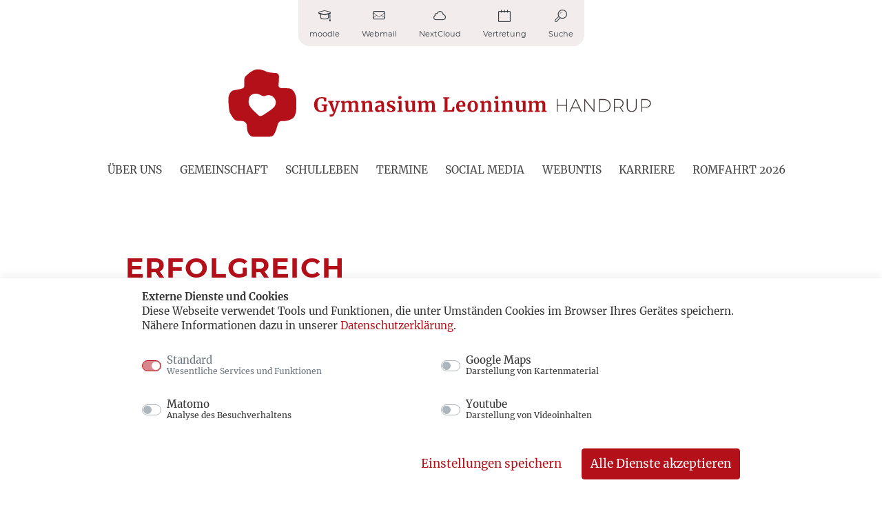

--- FILE ---
content_type: text/html; charset=UTF-8
request_url: https://leoninum.org/2011/11/erfolgreich/
body_size: 10773
content:
<!doctype html>
<html lang="de">

<head>
  <meta charset="UTF-8" />
  <meta name="viewport" content="width=device-width, initial-scale=1" />
  <link rel="profile" href="https://gmpg.org/xfn/11" />

  <!-- facivon / touch icon -->
  <link rel="apple-touch-icon" sizes="180x180" href="/wp-content/themes/leoninum_2020/assets/images/apple-touch-icon.png">
  <link rel="icon" type="image/png" sizes="32x32" href="/wp-content/themes/leoninum_2020/assets/images/favicon-32x32.png">
  <link rel="icon" type="image/png" sizes="16x16" href="/wp-content/themes/leoninum_2020/assets/images/favicon-16x16.png">
  <link rel="manifest" href="/wp-content/themes/leoninum_2020/assets/images/site.webmanifest">
  <link rel="mask-icon" href="/wp-content/themes/leoninum_2020/assets/images/safari-pinned-tab.svg" color="#b2111b">
  <link rel="shortcut icon" href="/wp-content/themes/leoninum_2020/assets/images/favicon.ico">
  <meta name="msapplication-TileColor" content="#b2111b">
  <meta name="msapplication-config" content="/wp-content/themes/leoninum_2020/assets/images/browserconfig.xml">
  <meta name="theme-color" content="#ffffff">

  <link media="all" href="https://leoninum.org/wp-content/cache/autoptimize/css/autoptimize_07c6ba2769d87db928a44c397864c133.css" rel="stylesheet"><title>Erfolgreich &#8211; Gymnasium Leoninum Handrup</title>
<meta name='robots' content='max-image-preview:large' />
<link rel="alternate" title="oEmbed (JSON)" type="application/json+oembed" href="https://leoninum.org/wp-json/oembed/1.0/embed?url=https%3A%2F%2Fleoninum.org%2F2011%2F11%2Ferfolgreich%2F" />
<link rel="alternate" title="oEmbed (XML)" type="text/xml+oembed" href="https://leoninum.org/wp-json/oembed/1.0/embed?url=https%3A%2F%2Fleoninum.org%2F2011%2F11%2Ferfolgreich%2F&#038;format=xml" />



















<script type="text/javascript" src="https://leoninum.org/wp-includes/js/jquery/jquery.min.js" id="jquery-core-js"></script>



<script type="text/javascript" id="cryptx-js-js-extra">
/* <![CDATA[ */
var cryptxConfig = {"iterations":"10000","keyLength":"32","ivLength":"16","saltLength":"16","cipher":"aes-256-gcm"};
//# sourceURL=cryptx-js-js-extra
/* ]]> */
</script>

<link rel="https://api.w.org/" href="https://leoninum.org/wp-json/" /><link rel="alternate" title="JSON" type="application/json" href="https://leoninum.org/wp-json/wp/v2/posts/4787" /><link rel="canonical" href="https://leoninum.org/2011/11/erfolgreich/" />

<!-- Fancybox for WordPress v3.3.7 -->
<script type="text/javascript">
	jQuery(function () {

		var mobileOnly = false;
		
		if (mobileOnly) {
			return;
		}

		jQuery.fn.getTitle = function () { // Copy the title of every IMG tag and add it to its parent A so that fancybox can show titles
			var arr = jQuery("a[data-fancybox]");jQuery.each(arr, function() {var title = jQuery(this).children("img").attr("title") || '';var figCaptionHtml = jQuery(this).next("figcaption").html() || '';var processedCaption = figCaptionHtml;if (figCaptionHtml.length && typeof DOMPurify === 'function') {processedCaption = DOMPurify.sanitize(figCaptionHtml, {USE_PROFILES: {html: true}});} else if (figCaptionHtml.length) {processedCaption = jQuery("<div>").text(figCaptionHtml).html();}var newTitle = title;if (processedCaption.length) {newTitle = title.length ? title + " " + processedCaption : processedCaption;}if (newTitle.length) {jQuery(this).attr("title", newTitle);}});		}

		// Supported file extensions

				var thumbnails = jQuery("a:has(img)").not(".nolightbox").not('.envira-gallery-link').not('.ngg-simplelightbox').filter(function () {
			return /\.(jpe?g|png|gif|mp4|webp|bmp|pdf)(\?[^/]*)*$/i.test(jQuery(this).attr('href'))
		});
		

		// Add data-type iframe for links that are not images or videos.
		var iframeLinks = jQuery('.fancyboxforwp').filter(function () {
			return !/\.(jpe?g|png|gif|mp4|webp|bmp|pdf)(\?[^/]*)*$/i.test(jQuery(this).attr('href'))
		}).filter(function () {
			return !/vimeo|youtube/i.test(jQuery(this).attr('href'))
		});
		iframeLinks.attr({"data-type": "iframe"}).getTitle();

				// Gallery All
		thumbnails.addClass("fancyboxforwp").attr("data-fancybox", "gallery").getTitle();
		iframeLinks.attr({"data-fancybox": "gallery"}).getTitle();

		// Gallery type NONE
		
		// Call fancybox and apply it on any link with a rel atribute that starts with "fancybox", with the options set on the admin panel
		jQuery("a.fancyboxforwp").fancyboxforwp({
			loop: false,
			smallBtn: true,
			zoomOpacity: "auto",
			animationEffect: "fade",
			animationDuration: 500,
			transitionEffect: "fade",
			transitionDuration: "300",
			overlayShow: true,
			overlayOpacity: "0.3",
			titleShow: true,
			titlePosition: "inside",
			keyboard: true,
			showCloseButton: true,
			arrows: true,
			clickContent:false,
			clickSlide: "close",
			mobile: {
				clickContent: function (current, event) {
					return current.type === "image" ? "toggleControls" : false;
				},
				clickSlide: function (current, event) {
					return current.type === "image" ? "close" : "close";
				},
			},
			wheel: false,
			toolbar: true,
			preventCaptionOverlap: true,
			onInit: function() { },			onDeactivate
	: function() { },		beforeClose: function() { },			afterShow: function(instance) { jQuery( ".fancybox-image" ).on("click", function( ){ ( instance.isScaledDown() ) ? instance.scaleToActual() : instance.scaleToFit() }) },				afterClose: function() { },					caption : function( instance, item ) {var title = "";if("undefined" != typeof jQuery(this).context ){var title = jQuery(this).context.title;} else { var title = ("undefined" != typeof jQuery(this).attr("title")) ? jQuery(this).attr("title") : false;}var caption = jQuery(this).data('caption') || '';if ( item.type === 'image' && title.length ) {caption = (caption.length ? caption + '<br />' : '') + '<p class="caption-title">'+jQuery("<div>").text(title).html()+'</p>' ;}if (typeof DOMPurify === "function" && caption.length) { return DOMPurify.sanitize(caption, {USE_PROFILES: {html: true}}); } else { return jQuery("<div>").text(caption).html(); }},
		afterLoad : function( instance, current ) {var captionContent = current.opts.caption || '';var sanitizedCaptionString = '';if (typeof DOMPurify === 'function' && captionContent.length) {sanitizedCaptionString = DOMPurify.sanitize(captionContent, {USE_PROFILES: {html: true}});} else if (captionContent.length) { sanitizedCaptionString = jQuery("<div>").text(captionContent).html();}if (sanitizedCaptionString.length) { current.$content.append(jQuery('<div class=\"fancybox-custom-caption inside-caption\" style=\" position: absolute;left:0;right:0;color:#000;margin:0 auto;bottom:0;text-align:center;background-color:#FFFFFF \"></div>').html(sanitizedCaptionString)); }},
			})
		;

		/* Extra Calls */	})
</script>
<!-- END Fancybox for WordPress -->
</head>

<body class="wp-singular post-template-default single single-post postid-4787 single-format-standard wp-embed-responsive wp-theme-leoninum_2020 ka-cookies-visible ka-cookies-autoblock">

  <div id="page" class="site">
    <a class="skip-link screen-reader-text" href="#content">Zum Inhalt springen</a>

    <header id="header" class="w-100 has-white-background-color">
      <div class="container">
        <div class="row mb-3">
			<div class="col-12">
				<div class="d-flex justify-content-center top-nav-container"><ul id="menu-service-navigation" class="nav top-nav"><li itemscope="itemscope" itemtype="https://www.schema.org/SiteNavigationElement" id="menu-item-2718" class="menu-item menu-item-type-custom menu-item-object-custom menu-item-2718 nav-item"><a title="moodle" href="https://leoninum.org/moodle" class="nav-link"><span class="icon"><span class="icon-study"></span></span><span class="text">moodle</span></a></li>
<li itemscope="itemscope" itemtype="https://www.schema.org/SiteNavigationElement" id="menu-item-3197" class="menu-item menu-item-type-custom menu-item-object-custom menu-item-3197 nav-item"><a title="Webmail" href="https://mail.linux.leoninum.org/SOGo/" class="nav-link"><span class="icon"><span class="icon-mail"></span></span><span class="text">Webmail</span></a></li>
<li itemscope="itemscope" itemtype="https://www.schema.org/SiteNavigationElement" id="menu-item-8515" class="menu-item menu-item-type-custom menu-item-object-custom menu-item-8515 nav-item"><a title="NextCloud" href="https://nextcloud.leoninum.org/" class="nav-link"><span class="icon"><span  class="icon-cloud"></span></span><span class="text">NextCloud</span></a></li>
<li itemscope="itemscope" itemtype="https://www.schema.org/SiteNavigationElement" id="menu-item-11504" class="menu-item menu-item-type-custom menu-item-object-custom menu-item-11504 nav-item"><a title="Vertretung" href="https://webuntis.com" class="nav-link"><span class="icon"><span class="icon-calendar"></span></span><span class="text">Vertretung</span></a></li>
<li itemscope="itemscope" itemtype="https://www.schema.org/SiteNavigationElement" id="menu-item-10835" class="menu-item menu-item-type-custom menu-item-object-custom menu-item-10835 nav-item"><a title="Suche" href="#searchformModal" class="nav-link"><span class="icon"><span class="icon-search"></span></span><span class="text">Suche</span></a></li>
</ul></div>			</div>
		</div>
		
		<!--<div class="">-->
			<div class="d-flex d-lg-none row align-items-center">
				<div class="col-10 col-md-8">
					 					  <a href="https://leoninum.org" class=""><img src="https://leoninum.org/wp-content/themes/leoninum_2020/assets/images/logo_simple.svg" class="logo logo_svg" alt="Gymnasium Leoninum Handrup"><img src="https://leoninum.org/wp-content/themes/leoninum_2020/assets/images/logo_simple@3x.png" class="logo logo_png" alt="Gymnasium Leoninum Handrup"></a>
					  				</div>
				<div class="col-2 col-md-4 d-flex justify-content-end">
					 <button class="navbar-toggler p-0 border-0 collapsed d-lg-none" type="button" data-toggle="collapse" data-target=".navbar-collapse">
						<span class="icon-bar top-bar"></span>
						<span class="icon-bar middle-bar"></span>
						<span class="icon-bar bottom-bar"></span>	
					  </button>
				</div>
			</div>
			<div class="d-flex d-lg-none row no-gutters">
				<div class="col-12 col_nav">
					<nav class="navbar collapse navbar-collapse navbar-light pr-0 ">
					  <ul id="menu-hauptnavigation" class="navbar-nav w-100"><li itemscope="itemscope" itemtype="https://www.schema.org/SiteNavigationElement" id="menu-item-25455" class="menu-item menu-item-type-post_type menu-item-object-page menu-item-has-children dropdown menu-item-25455 nav-item"><a title="Über uns" href="#" data-toggle="dropdown" aria-haspopup="true" aria-expanded="false" class="dropdown-toggle nav-link" id="menu-item-dropdown-25455">Über uns</a>
<ul class="dropdown-menu animate slideIn" aria-labelledby="menu-item-dropdown-25455" role="menu">
	<li itemscope="itemscope" itemtype="https://www.schema.org/SiteNavigationElement" id="menu-item-25461" class="menu-item menu-item-type-post_type menu-item-object-page menu-item-25461 nav-item"><a title="Leitbild der Schule" href="https://leoninum.org/ueber-uns/leitbild-der-schule/" class="dropdown-item">Leitbild der Schule</a></li>
	<li itemscope="itemscope" itemtype="https://www.schema.org/SiteNavigationElement" id="menu-item-25456" class="menu-item menu-item-type-post_type menu-item-object-page menu-item-25456 nav-item"><a title="Geschichte" href="https://leoninum.org/ueber-uns/geschichte/" class="dropdown-item">Geschichte</a></li>
	<li itemscope="itemscope" itemtype="https://www.schema.org/SiteNavigationElement" id="menu-item-31026" class="menu-item menu-item-type-post_type menu-item-object-page menu-item-31026 nav-item"><a title="Hilfe bei Missbrauch" href="https://leoninum.org/hilfe-bei-missbrauch/" class="dropdown-item">Hilfe bei Missbrauch</a></li>
</ul>
</li>
<li itemscope="itemscope" itemtype="https://www.schema.org/SiteNavigationElement" id="menu-item-2654" class="menu-item menu-item-type-post_type menu-item-object-page menu-item-has-children dropdown menu-item-2654 nav-item"><a title="Gemeinschaft" href="#" data-toggle="dropdown" aria-haspopup="true" aria-expanded="false" class="dropdown-toggle nav-link" id="menu-item-dropdown-2654">Gemeinschaft</a>
<ul class="dropdown-menu animate slideIn" aria-labelledby="menu-item-dropdown-2654" role="menu">
	<li itemscope="itemscope" itemtype="https://www.schema.org/SiteNavigationElement" id="menu-item-24731" class="menu-item menu-item-type-post_type menu-item-object-page menu-item-24731 nav-item"><a title="Kollegium" href="https://leoninum.org/gemeinschaft/lehrerkollegium/" class="dropdown-item">Kollegium</a></li>
	<li itemscope="itemscope" itemtype="https://www.schema.org/SiteNavigationElement" id="menu-item-24735" class="menu-item menu-item-type-post_type menu-item-object-page menu-item-24735 nav-item"><a title="Schulleitung" href="https://leoninum.org/gemeinschaft/schulleitung/" class="dropdown-item">Schulleitung</a></li>
	<li itemscope="itemscope" itemtype="https://www.schema.org/SiteNavigationElement" id="menu-item-24745" class="menu-item menu-item-type-post_type menu-item-object-page menu-item-24745 nav-item"><a title="Schulpastoral" href="https://leoninum.org/ueber-uns/schulpastoral/" class="dropdown-item">Schulpastoral</a></li>
	<li itemscope="itemscope" itemtype="https://www.schema.org/SiteNavigationElement" id="menu-item-24733" class="menu-item menu-item-type-post_type menu-item-object-page menu-item-24733 nav-item"><a title="Elternrat" href="https://leoninum.org/gemeinschaft/schueler-und-elternrat/" class="dropdown-item">Elternrat</a></li>
	<li itemscope="itemscope" itemtype="https://www.schema.org/SiteNavigationElement" id="menu-item-33544" class="menu-item menu-item-type-custom menu-item-object-custom menu-item-33544 nav-item"><a title="Stiftung Handrup Plus" href="https://www.handrup-plus.de" class="dropdown-item">Stiftung Handrup Plus</a></li>
	<li itemscope="itemscope" itemtype="https://www.schema.org/SiteNavigationElement" id="menu-item-24730" class="menu-item menu-item-type-post_type menu-item-object-page menu-item-24730 nav-item"><a title="Förderverein" href="https://leoninum.org/gemeinschaft/foerderverein/" class="dropdown-item">Förderverein</a></li>
	<li itemscope="itemscope" itemtype="https://www.schema.org/SiteNavigationElement" id="menu-item-24728" class="menu-item menu-item-type-post_type menu-item-object-page menu-item-24728 nav-item"><a title="Ehemalige" href="https://leoninum.org/gemeinschaft/ehemalige/" class="dropdown-item">Ehemalige</a></li>
</ul>
</li>
<li itemscope="itemscope" itemtype="https://www.schema.org/SiteNavigationElement" id="menu-item-25340" class="menu-item menu-item-type-post_type menu-item-object-page menu-item-has-children dropdown menu-item-25340 nav-item"><a title="Schulleben" href="#" data-toggle="dropdown" aria-haspopup="true" aria-expanded="false" class="dropdown-toggle nav-link" id="menu-item-dropdown-25340">Schulleben</a>
<ul class="dropdown-menu animate slideIn" aria-labelledby="menu-item-dropdown-25340" role="menu">
	<li itemscope="itemscope" itemtype="https://www.schema.org/SiteNavigationElement" id="menu-item-24736" class="menu-item menu-item-type-post_type menu-item-object-page menu-item-24736 nav-item"><a title="Bibliothek" href="https://leoninum.org/ueber-uns/bibliothek/" class="dropdown-item">Bibliothek</a></li>
	<li itemscope="itemscope" itemtype="https://www.schema.org/SiteNavigationElement" id="menu-item-24737" class="menu-item menu-item-type-post_type menu-item-object-page menu-item-24737 nav-item"><a title="Austauschschulen" href="https://leoninum.org/ueber-uns/austauschschulen/" class="dropdown-item">Austauschschulen</a></li>
	<li itemscope="itemscope" itemtype="https://www.schema.org/SiteNavigationElement" id="menu-item-25898" class="menu-item menu-item-type-taxonomy menu-item-object-category menu-item-25898 nav-item"><a title="Erasmus +" href="https://leoninum.org/kategorie/comenius/" class="dropdown-item">Erasmus +</a></li>
	<li itemscope="itemscope" itemtype="https://www.schema.org/SiteNavigationElement" id="menu-item-24746" class="menu-item menu-item-type-post_type menu-item-object-page menu-item-24746 nav-item"><a title="Sozialpraktikum am Leoninum" href="https://leoninum.org/ueber-uns/sozialpraktikum/" class="dropdown-item">Sozialpraktikum am Leoninum</a></li>
	<li itemscope="itemscope" itemtype="https://www.schema.org/SiteNavigationElement" id="menu-item-25458" class="menu-item menu-item-type-post_type menu-item-object-page menu-item-25458 nav-item"><a title="Betriebspraktikum in Klasse 10" href="https://leoninum.org/ueber-uns/schulprogramm-buchform-inhalt/betriebspraktikum-in-klasse-10/" class="dropdown-item">Betriebspraktikum in Klasse 10</a></li>
	<li itemscope="itemscope" itemtype="https://www.schema.org/SiteNavigationElement" id="menu-item-24747" class="menu-item menu-item-type-post_type menu-item-object-page menu-item-24747 nav-item"><a title="Unterrichtszeiten" href="https://leoninum.org/ueber-uns/unterrichtszeiten/" class="dropdown-item">Unterrichtszeiten</a></li>
</ul>
</li>
<li itemscope="itemscope" itemtype="https://www.schema.org/SiteNavigationElement" id="menu-item-25333" class="menu-item menu-item-type-custom menu-item-object-custom menu-item-25333 nav-item"><a title="Termine" href="/termine" class="nav-link">Termine</a></li>
<li itemscope="itemscope" itemtype="https://www.schema.org/SiteNavigationElement" id="menu-item-28680" class="menu-item menu-item-type-custom menu-item-object-custom menu-item-28680 nav-item"><a title="Social Media" href="https://leoninum.org/socialmedia/" class="nav-link">Social Media</a></li>
<li itemscope="itemscope" itemtype="https://www.schema.org/SiteNavigationElement" id="menu-item-30768" class="menu-item menu-item-type-custom menu-item-object-custom menu-item-30768 nav-item"><a title="WebUntis" href="https://leoninum.webuntis.com" class="nav-link">WebUntis</a></li>
<li itemscope="itemscope" itemtype="https://www.schema.org/SiteNavigationElement" id="menu-item-35925" class="menu-item menu-item-type-post_type menu-item-object-page menu-item-has-children dropdown menu-item-35925 nav-item"><a title="Karriere" href="#" data-toggle="dropdown" aria-haspopup="true" aria-expanded="false" class="dropdown-toggle nav-link" id="menu-item-dropdown-35925">Karriere</a>
<ul class="dropdown-menu animate slideIn" aria-labelledby="menu-item-dropdown-35925" role="menu">
	<li itemscope="itemscope" itemtype="https://www.schema.org/SiteNavigationElement" id="menu-item-35926" class="menu-item menu-item-type-post_type menu-item-object-page menu-item-35926 nav-item"><a title="Initiativbewerbungen" href="https://leoninum.org/karriere_am_leoninum/initiativbewerbungen/" class="dropdown-item">Initiativbewerbungen</a></li>
	<li itemscope="itemscope" itemtype="https://www.schema.org/SiteNavigationElement" id="menu-item-35956" class="menu-item menu-item-type-post_type menu-item-object-post menu-item-35956 nav-item"><a title="Freiwilligendienstler*in gesucht!" href="https://leoninum.org/2025/05/freiwilligendienstlerin-gesucht/" class="dropdown-item">Freiwilligendienstler*in gesucht!</a></li>
</ul>
</li>
<li itemscope="itemscope" itemtype="https://www.schema.org/SiteNavigationElement" id="menu-item-37395" class="menu-item menu-item-type-post_type menu-item-object-page menu-item-37395 nav-item"><a title="Romfahrt" href="https://leoninum.org/rom/" class="nav-link">Romfahrt 2026</a></li>
</ul>					</nav>
				</div>
			</div>
		<!--</div>-->
		<!--<div class="d-none d-lg-block">-->
			<div class="d-none d-lg-flex row align-items-center">
				<div class="col-md-12 text-center mb-4 mt-3">
					 					  <a href="https://leoninum.org" class=""><img src="https://leoninum.org/wp-content/themes/leoninum_2020/assets/images/logo_simple.svg" class="logo logo_svg" alt="Gymnasium Leoninum Handrup"><img src="https://leoninum.org/wp-content/themes/leoninum_2020/assets/images/logo_simple@3x.png" class="logo logo_png" alt="Gymnasium Leoninum Handrup"></a>
					  				</div>
				<div class="col-md-12">
					<nav class="navbar navbar-expand-lg navbar-light pr-0 position-relative">
					  <div class="collapse navbar-collapse justify-content-center text-uppercase"><ul id="menu-hauptnavigation-1" class="navbar-nav"><li itemscope="itemscope" itemtype="https://www.schema.org/SiteNavigationElement" class="menu-item menu-item-type-post_type menu-item-object-page menu-item-has-children dropdown menu-item-25455 nav-item"><a title="Über uns" href="https://leoninum.org/ueber-uns/" class="nav-link">Über uns</a>
<ul class="dropdown-menu animate slideIn"  role="menu">
	<li itemscope="itemscope" itemtype="https://www.schema.org/SiteNavigationElement" class="menu-item menu-item-type-post_type menu-item-object-page menu-item-25461 nav-item"><a title="Leitbild der Schule" href="https://leoninum.org/ueber-uns/leitbild-der-schule/" class="dropdown-item">Leitbild der Schule</a></li>
	<li itemscope="itemscope" itemtype="https://www.schema.org/SiteNavigationElement" class="menu-item menu-item-type-post_type menu-item-object-page menu-item-25456 nav-item"><a title="Geschichte" href="https://leoninum.org/ueber-uns/geschichte/" class="dropdown-item">Geschichte</a></li>
	<li itemscope="itemscope" itemtype="https://www.schema.org/SiteNavigationElement" class="menu-item menu-item-type-post_type menu-item-object-page menu-item-31026 nav-item"><a title="Hilfe bei Missbrauch" href="https://leoninum.org/hilfe-bei-missbrauch/" class="dropdown-item">Hilfe bei Missbrauch</a></li>
</ul>
</li>
<li itemscope="itemscope" itemtype="https://www.schema.org/SiteNavigationElement" class="menu-item menu-item-type-post_type menu-item-object-page menu-item-has-children dropdown menu-item-2654 nav-item"><a title="Gemeinschaft" href="https://leoninum.org/gemeinschaft/" class="nav-link">Gemeinschaft</a>
<ul class="dropdown-menu animate slideIn"  role="menu">
	<li itemscope="itemscope" itemtype="https://www.schema.org/SiteNavigationElement" class="menu-item menu-item-type-post_type menu-item-object-page menu-item-24731 nav-item"><a title="Kollegium" href="https://leoninum.org/gemeinschaft/lehrerkollegium/" class="dropdown-item">Kollegium</a></li>
	<li itemscope="itemscope" itemtype="https://www.schema.org/SiteNavigationElement" class="menu-item menu-item-type-post_type menu-item-object-page menu-item-24735 nav-item"><a title="Schulleitung" href="https://leoninum.org/gemeinschaft/schulleitung/" class="dropdown-item">Schulleitung</a></li>
	<li itemscope="itemscope" itemtype="https://www.schema.org/SiteNavigationElement" class="menu-item menu-item-type-post_type menu-item-object-page menu-item-24745 nav-item"><a title="Schulpastoral" href="https://leoninum.org/ueber-uns/schulpastoral/" class="dropdown-item">Schulpastoral</a></li>
	<li itemscope="itemscope" itemtype="https://www.schema.org/SiteNavigationElement" class="menu-item menu-item-type-post_type menu-item-object-page menu-item-24733 nav-item"><a title="Elternrat" href="https://leoninum.org/gemeinschaft/schueler-und-elternrat/" class="dropdown-item">Elternrat</a></li>
	<li itemscope="itemscope" itemtype="https://www.schema.org/SiteNavigationElement" class="menu-item menu-item-type-custom menu-item-object-custom menu-item-33544 nav-item"><a title="Stiftung Handrup Plus" href="https://www.handrup-plus.de" class="dropdown-item">Stiftung Handrup Plus</a></li>
	<li itemscope="itemscope" itemtype="https://www.schema.org/SiteNavigationElement" class="menu-item menu-item-type-post_type menu-item-object-page menu-item-24730 nav-item"><a title="Förderverein" href="https://leoninum.org/gemeinschaft/foerderverein/" class="dropdown-item">Förderverein</a></li>
	<li itemscope="itemscope" itemtype="https://www.schema.org/SiteNavigationElement" class="menu-item menu-item-type-post_type menu-item-object-page menu-item-24728 nav-item"><a title="Ehemalige" href="https://leoninum.org/gemeinschaft/ehemalige/" class="dropdown-item">Ehemalige</a></li>
</ul>
</li>
<li itemscope="itemscope" itemtype="https://www.schema.org/SiteNavigationElement" class="menu-item menu-item-type-post_type menu-item-object-page menu-item-has-children dropdown menu-item-25340 nav-item"><a title="Schulleben" href="https://leoninum.org/gemeinschaft-2/" class="nav-link">Schulleben</a>
<ul class="dropdown-menu animate slideIn"  role="menu">
	<li itemscope="itemscope" itemtype="https://www.schema.org/SiteNavigationElement" class="menu-item menu-item-type-post_type menu-item-object-page menu-item-24736 nav-item"><a title="Bibliothek" href="https://leoninum.org/ueber-uns/bibliothek/" class="dropdown-item">Bibliothek</a></li>
	<li itemscope="itemscope" itemtype="https://www.schema.org/SiteNavigationElement" class="menu-item menu-item-type-post_type menu-item-object-page menu-item-24737 nav-item"><a title="Austauschschulen" href="https://leoninum.org/ueber-uns/austauschschulen/" class="dropdown-item">Austauschschulen</a></li>
	<li itemscope="itemscope" itemtype="https://www.schema.org/SiteNavigationElement" class="menu-item menu-item-type-taxonomy menu-item-object-category menu-item-25898 nav-item"><a title="Erasmus +" href="https://leoninum.org/kategorie/comenius/" class="dropdown-item">Erasmus +</a></li>
	<li itemscope="itemscope" itemtype="https://www.schema.org/SiteNavigationElement" class="menu-item menu-item-type-post_type menu-item-object-page menu-item-24746 nav-item"><a title="Sozialpraktikum am Leoninum" href="https://leoninum.org/ueber-uns/sozialpraktikum/" class="dropdown-item">Sozialpraktikum am Leoninum</a></li>
	<li itemscope="itemscope" itemtype="https://www.schema.org/SiteNavigationElement" class="menu-item menu-item-type-post_type menu-item-object-page menu-item-25458 nav-item"><a title="Betriebspraktikum in Klasse 10" href="https://leoninum.org/ueber-uns/schulprogramm-buchform-inhalt/betriebspraktikum-in-klasse-10/" class="dropdown-item">Betriebspraktikum in Klasse 10</a></li>
	<li itemscope="itemscope" itemtype="https://www.schema.org/SiteNavigationElement" class="menu-item menu-item-type-post_type menu-item-object-page menu-item-24747 nav-item"><a title="Unterrichtszeiten" href="https://leoninum.org/ueber-uns/unterrichtszeiten/" class="dropdown-item">Unterrichtszeiten</a></li>
</ul>
</li>
<li itemscope="itemscope" itemtype="https://www.schema.org/SiteNavigationElement" class="menu-item menu-item-type-custom menu-item-object-custom menu-item-25333 nav-item"><a title="Termine" href="/termine" class="nav-link">Termine</a></li>
<li itemscope="itemscope" itemtype="https://www.schema.org/SiteNavigationElement" class="menu-item menu-item-type-custom menu-item-object-custom menu-item-28680 nav-item"><a title="Social Media" href="https://leoninum.org/socialmedia/" class="nav-link">Social Media</a></li>
<li itemscope="itemscope" itemtype="https://www.schema.org/SiteNavigationElement" class="menu-item menu-item-type-custom menu-item-object-custom menu-item-30768 nav-item"><a title="WebUntis" href="https://leoninum.webuntis.com" class="nav-link">WebUntis</a></li>
<li itemscope="itemscope" itemtype="https://www.schema.org/SiteNavigationElement" class="menu-item menu-item-type-post_type menu-item-object-page menu-item-has-children dropdown menu-item-35925 nav-item"><a title="Karriere" href="https://leoninum.org/karriere_am_leoninum/" class="nav-link">Karriere</a>
<ul class="dropdown-menu animate slideIn"  role="menu">
	<li itemscope="itemscope" itemtype="https://www.schema.org/SiteNavigationElement" class="menu-item menu-item-type-post_type menu-item-object-page menu-item-35926 nav-item"><a title="Initiativbewerbungen" href="https://leoninum.org/karriere_am_leoninum/initiativbewerbungen/" class="dropdown-item">Initiativbewerbungen</a></li>
	<li itemscope="itemscope" itemtype="https://www.schema.org/SiteNavigationElement" class="menu-item menu-item-type-post_type menu-item-object-post menu-item-35956 nav-item"><a title="Freiwilligendienstler*in gesucht!" href="https://leoninum.org/2025/05/freiwilligendienstlerin-gesucht/" class="dropdown-item">Freiwilligendienstler*in gesucht!</a></li>
</ul>
</li>
<li itemscope="itemscope" itemtype="https://www.schema.org/SiteNavigationElement" class="menu-item menu-item-type-post_type menu-item-object-page menu-item-37395 nav-item"><a title="Romfahrt" href="https://leoninum.org/rom/" class="nav-link">Romfahrt 2026</a></li>
</ul></div>					</nav>
				</div>
			</div>		
		<!--</div>-->
			

      </div>
    </header>

    <!-- searchform modal -->
    <div class="modal fade" id="searchformModal" tabindex="-1" role="dialog" aria-labelledby="search-form" aria-hidden="true">
      <div class="modal-dialog modal-dialog-centered" role="document">
        <div class="modal-content">
          <div class="modal-header">
            <h5 class="modal-title" id="search-form">Seite durchsuchen</h5>
            <button type="button" class="close" data-dismiss="modal" aria-label="Close">
              <span aria-hidden="true">&times;</span>
            </button>
          </div>
          <form action="/" method="get">
            <div class="modal-body position-relative">
              <div id="searchform">
                <input type="search" class="search text-left" name="s" placeholder="SUCHE">
                <button type="submit" class="btn btn-primary button position-absolute">Suche</button>
              </div>
            </div>
          </form>
        </div>
      </div>
    </div>

    <div id="content" class="site-content">
<section id="primary" class="content-area p-0 m-0">
	<main id="main" class="site-main">
		
<article id="post-4787" class="post-4787 post type-post status-publish format-standard hentry category-aktuelles entry">

  
  
  <div class="container">
    <div class="row justify-content-center">
      <div class="col-12 col-lg-10">
        <header class="entry-header mb-4">

          <div class="row no-gutters">
       
            <div class="col-12 col-md-12">
                            <h1 class="mt-2">Erfolgreich</h1>
              <div class="h4">15. November 2011 | Homepage-Team | Kategorien: <a href="https://leoninum.org/kategorie/aktuelles/" rel="category tag">Aktuelles</a></div>
			  
			  			  
            </div>
          </div>

        </header>

        <div class="entry-content">
          <p>An der 1. Runde des Auswahlverfahrens für die Teilnahme an der Internationalen Chemie Olympiade haben <strong>Christina Wetstein</strong> und <strong>Johannes Mohs</strong> aus dem Jahrgang 11 mit Erfolg teilgenommen.</p>
<p>Herzlichen Glückwunsch und viel Erfolg für die zweite Runde!<a href="http://www.leoninum.org/wordpress/wp-content/uploads/2011/11/IMG_4730.jpg"><img fetchpriority="high" decoding="async" class="alignnone size-large wp-image-4788" title="IMG_4730" src="http://www.leoninum.org/wordpress/wp-content/uploads/2011/11/IMG_4730-1024x768.jpg" alt="" width="520" height="390" srcset="https://leoninum.org/wp-content/uploads/2011/11/IMG_4730-1024x768.jpg 1024w, https://leoninum.org/wp-content/uploads/2011/11/IMG_4730-300x225.jpg 300w, https://leoninum.org/wp-content/uploads/2011/11/IMG_4730.jpg 2048w" sizes="(max-width: 520px) 100vw, 520px" /></a></p>
        </div>
		

        <!--<div class="row justify-content-center">
		  <div class="col-12 col-md-4 text-center mt-3 mb-3">
            <a href="https://leoninum.org/beitraege/" class="btn btn-block btn-primary text-uppercase">zurück</a>
          </div>
        </div>-->

      </div>
    </div>
  </div>
</article>

<section id="more-articles" class="bg-light">

  <div class="container">

    <div class="row mb-5">
      <div class="col-12">
        <h2 class="text-center">weitere Beiträge</h2>
      </div>
    </div>

    <div class="row">
            <div class="col-12 col-sm-6 col-md-4 col-lg-3 mb-3">
        <article class="card card-teaser">
          <a href="https://leoninum.org/2026/01/demokratie-erleben-nicht-nur-darueber-reden/" class="card-img">
            <figure class="card-img-wrapper p-0 m-0">
              <noscript><img width="350" height="200" src="https://leoninum.org/wp-content/uploads/2026/01/IMG_8064-350x200.jpeg" class="attachment-teaser-image size-teaser-image wp-post-image" alt="" decoding="async" /></noscript><img width="350" height="200" src='data:image/svg+xml,%3Csvg%20xmlns=%22http://www.w3.org/2000/svg%22%20viewBox=%220%200%20350%20200%22%3E%3C/svg%3E' data-src="https://leoninum.org/wp-content/uploads/2026/01/IMG_8064-350x200.jpeg" class="lazyload attachment-teaser-image size-teaser-image wp-post-image" alt="" decoding="async" />            </figure>
          </a>
          <div class="card-body position-relative">
            <h4 class="card-title h5"><a href="https://leoninum.org/2026/01/demokratie-erleben-nicht-nur-darueber-reden/" class="stretched-link">Demokratie erleben &#8211; nicht nur darüber reden</a></h4>
            <div class="more-link"><span class="icon icon-cross text-uppercase">mehr</span></div>
          </div>
        </article>
      </div>
            <div class="col-12 col-sm-6 col-md-4 col-lg-3 mb-3">
        <article class="card card-teaser">
          <a href="https://leoninum.org/2026/01/witterungsbedingter-unterrichtsausfall-am-fr-23-01-2026-extreme-glaette/" class="card-img">
            <figure class="card-img-wrapper p-0 m-0">
              <noscript><img width="350" height="200" src="https://leoninum.org/wp-content/uploads/2026/01/Schild-Schnee-350x200.jpg" class="attachment-teaser-image size-teaser-image wp-post-image" alt="" decoding="async" /></noscript><img width="350" height="200" src='data:image/svg+xml,%3Csvg%20xmlns=%22http://www.w3.org/2000/svg%22%20viewBox=%220%200%20350%20200%22%3E%3C/svg%3E' data-src="https://leoninum.org/wp-content/uploads/2026/01/Schild-Schnee-350x200.jpg" class="lazyload attachment-teaser-image size-teaser-image wp-post-image" alt="" decoding="async" />            </figure>
          </a>
          <div class="card-body position-relative">
            <h4 class="card-title h5"><a href="https://leoninum.org/2026/01/witterungsbedingter-unterrichtsausfall-am-fr-23-01-2026-extreme-glaette/" class="stretched-link">Witterungsbedingter Unterrichtsausfall am Do., 29.01.2026 &#8211; extreme Glätte</a></h4>
            <div class="more-link"><span class="icon icon-cross text-uppercase">mehr</span></div>
          </div>
        </article>
      </div>
            <div class="col-12 col-sm-6 col-md-4 col-lg-3 mb-3">
        <article class="card card-teaser">
          <a href="https://leoninum.org/2026/01/37-handruper-forum-mit-elmar-thevessen/" class="card-img">
            <figure class="card-img-wrapper p-0 m-0">
              <noscript><img width="350" height="200" src="https://leoninum.org/wp-content/uploads/2025/08/Thevessen-Foto-350x200.jpeg" class="attachment-teaser-image size-teaser-image wp-post-image" alt="" decoding="async" /></noscript><img width="350" height="200" src='data:image/svg+xml,%3Csvg%20xmlns=%22http://www.w3.org/2000/svg%22%20viewBox=%220%200%20350%20200%22%3E%3C/svg%3E' data-src="https://leoninum.org/wp-content/uploads/2025/08/Thevessen-Foto-350x200.jpeg" class="lazyload attachment-teaser-image size-teaser-image wp-post-image" alt="" decoding="async" />            </figure>
          </a>
          <div class="card-body position-relative">
            <h4 class="card-title h5"><a href="https://leoninum.org/2026/01/37-handruper-forum-mit-elmar-thevessen/" class="stretched-link">37. Handruper Forum mit Elmar Theveßen</a></h4>
            <div class="more-link"><span class="icon icon-cross text-uppercase">mehr</span></div>
          </div>
        </article>
      </div>
            <div class="col-12 col-sm-6 col-md-4 col-lg-3 mb-3">
        <article class="card card-teaser">
          <a href="https://leoninum.org/2026/01/tag-der-offenen-tuer-2026-ein-blick-hinter-die-kulissen-des-leoninum/" class="card-img">
            <figure class="card-img-wrapper p-0 m-0">
              <noscript><img width="267" height="200" src="https://leoninum.org/wp-content/uploads/2026/01/IMG_20260118_141217385.jpg" class="attachment-teaser-image size-teaser-image wp-post-image" alt="" decoding="async" srcset="https://leoninum.org/wp-content/uploads/2026/01/IMG_20260118_141217385.jpg 8192w, https://leoninum.org/wp-content/uploads/2026/01/IMG_20260118_141217385-300x225.jpg 300w, https://leoninum.org/wp-content/uploads/2026/01/IMG_20260118_141217385-1024x768.jpg 1024w, https://leoninum.org/wp-content/uploads/2026/01/IMG_20260118_141217385-768x576.jpg 768w, https://leoninum.org/wp-content/uploads/2026/01/IMG_20260118_141217385-1320x990.jpg 1320w" sizes="(max-width: 267px) 100vw, 267px" /></noscript><img width="267" height="200" src='data:image/svg+xml,%3Csvg%20xmlns=%22http://www.w3.org/2000/svg%22%20viewBox=%220%200%20267%20200%22%3E%3C/svg%3E' data-src="https://leoninum.org/wp-content/uploads/2026/01/IMG_20260118_141217385.jpg" class="lazyload attachment-teaser-image size-teaser-image wp-post-image" alt="" decoding="async" data-srcset="https://leoninum.org/wp-content/uploads/2026/01/IMG_20260118_141217385.jpg 8192w, https://leoninum.org/wp-content/uploads/2026/01/IMG_20260118_141217385-300x225.jpg 300w, https://leoninum.org/wp-content/uploads/2026/01/IMG_20260118_141217385-1024x768.jpg 1024w, https://leoninum.org/wp-content/uploads/2026/01/IMG_20260118_141217385-768x576.jpg 768w, https://leoninum.org/wp-content/uploads/2026/01/IMG_20260118_141217385-1320x990.jpg 1320w" data-sizes="(max-width: 267px) 100vw, 267px" />            </figure>
          </a>
          <div class="card-body position-relative">
            <h4 class="card-title h5"><a href="https://leoninum.org/2026/01/tag-der-offenen-tuer-2026-ein-blick-hinter-die-kulissen-des-leoninum/" class="stretched-link">Tag der offenen Tür 2026 &#8211; Ein Blick hinter die Kulissen des Leoninum</a></h4>
            <div class="more-link"><span class="icon icon-cross text-uppercase">mehr</span></div>
          </div>
        </article>
      </div>
          </div>

    <div class="row justify-content-center">
      <div class="col-12 col-md-4 text-center mt-5 mb-3">
        <a href="https://leoninum.org/beitraege/" class="btn btn-block btn-primary text-uppercase">alle Beiträge</a>
      </div>
    </div>

  </div>

</section>
	</main>
</section>



</div>
<!--/#content-->

<footer id="footer">

  <div id="contact" class="section bg-primary">
    <div class="container">
      <div class="row">
        <div class="col-12 col-lg-6">
          <div class="row">
            <div class="col-sm-2 col-12">
              <span class="icon circle icon-location"></span>
            </div>
            <div class="col-sm-10 col-12">
              <div class="sidebar-footer widget-area" role="complementary">
                <section id="text-3" class="widget widget_text">			<div class="textwidget"><p><strong>Gymnasium Leoninum Handrup</strong></p>
<p>Hestruper Straße 1<br />
49838 Handrup</p>
</div>
		</section>              </div><!-- #footer-sidebar -->
            </div>
          </div>
          <div class="row">
            <div class="col-sm-2 col-12">
              <span class="icon circle icon-phone"></span>
            </div>
            <div class="col-sm-10 col-12">
              <div class="sidebar-footer widget-area" role="complementary">
                <section id="text-4" class="widget widget_text">			<div class="textwidget"><p>+49(0)5904 9300-35 (Schulbüro)<br />
+49(0)5904 9300-28 (Sekretariat von 08:00 bis 13:00 Uhr)<br />
+49(0)5904 9300-0 (Pforte)</p>
<p>+49(0)5904 9300-37 (Fax)</p>
</div>
		</section>              </div><!-- #footer-sidebar -->
            </div>
          </div>
        </div>
        <div class="col-12 col-lg-6">
          <div class="row">
            <div class="col-sm-2 col-12">
              <span class="icon circle icon-mail"></span>
            </div>
            <div class="col-sm-10 col-12">
              <div class="sidebar-footer widget-area" role="complementary">
                <section id="text-5" class="widget widget_text">			<div class="textwidget"><p>Schulleitung:<br />
<a href="javascript:secureDecryptAndNavigate('vN/A1rEIqe5kmnxI/zAgNJKQJKoKC/+N8Q3VCFa86s+Xag7Nrgp/nvY8APOsYSZfr6ulEeVqR1J4EUhnIeSnQQqkBYp7h+Q9Jx1iw5L809QhYHf8coupa+/RL2lXmF8THA==', '8056fee7152f1546cc06bc4b3560b663b97812ffb8ba7cae7d39e1a0627a6a93')">schulleitung [at] gymnasium-leoninum-handrup.de</a></p>
<p>Schulbüro:<br />
<a href="javascript:secureDecryptAndNavigate('5eLSk/Ka7P6lgvd6Zx77vuXtnx+LAoa3EZyxrQiTaiFVfcJdfMZklwAHER0+Wc8ikzpxYY43PgtX/PxWYi/HFShoi7BUVKDRKs6POr9Y3UpuBvQw5H+c2o2inzHFEvE=', '8056fee7152f1546cc06bc4b3560b663b97812ffb8ba7cae7d39e1a0627a6a93')">schulbuero [at] gymnasium-leoninum-handrup.de</a></p>
<p>Sekretariat:<br />
<a href="javascript:secureDecryptAndNavigate('O5hVp+3rh9Kl/vbialhaLGRfjewW0/TvwOKEm0lsKjXWOl4e4z+GQhjkcu8bbm9VbOW7sMzt9dvynatJE6wSXskpVdQEnTcNxGlZ9rdR/Ty1u/6xfBbVgjKcQLVklMlM', '8056fee7152f1546cc06bc4b3560b663b97812ffb8ba7cae7d39e1a0627a6a93')">sekretariat [at] gymnasium-leoninum-handrup.de</a></p>
</div>
		</section>              </div><!-- #footer-sidebar -->
            </div>
          </div>
        </div>
      </div>
	  <div class="row">
	  	<div class="col-12">
			<div id="sidebar-partner" class="sidebar-partner widget-area" role="complementary">
                <section id="text-7" class="widget widget_text">			<div class="textwidget"><p><a class="oham" href="https://www.scj.de/" target="_blank" rel="noopener"><img decoding="async" class="aligncenter wp-image-24470 size-full lazyload" src="https://leoninum.org/wp-content/uploads/2020/03/logo_openheartandmind_white.png" alt="" width="500" height="571" /></a></p>
<p><a class="scj" href="https://www.scj.de/" target="_blank" rel="noopener"><img decoding="async" class="alignnone wp-image-24473 size-large lazyload" src="https://leoninum.org/wp-content/uploads/2020/03/logo_herz_jesu_priester_white-1024x210.png" alt="" width="720" height="148" /></a></p>
<p><a class="plds" style="display: block; font-size: 120%; padding-top: 2rem;" href="https://www.scj.de/miteinander-teilen/pater-dehon-stiftung/unterstiftungen/gymnasium-leoninum-handrup" target="_blank" rel="noopener">Pater Leo Dehon Stiftung</a></p>
</div>
		</section>              </div><!-- #footer-sidebar -->
		</div>
  	</div>
    </div>
  </div>



  <div id="footer-bottom" class="section py-3 position-relative mt-5 mt-lg-0">
    <div class="container">
      <div class="row">
        <a href="https://leoninum.org" class="footer-logo"><img src="https://leoninum.org/wp-content/themes/leoninum_2020/assets/images/icon-leoninum-handrup-web.svg" class="logo" alt="Gymnasium Leoninum Handrup"></a>
      </div>
      <div class="row mt-5 mt-lg-0">
        <div class="col-lg-6 col-12 order-lg-2">
          <nav class="meta-nav">
            <div class="menu-footer-container"><ul id="menu-footer" class="nav justify-content-center"><li itemscope="itemscope" itemtype="https://www.schema.org/SiteNavigationElement" id="menu-item-2656" class="menu-item menu-item-type-post_type menu-item-object-page menu-item-2656 nav-item"><a title="Kontakt" href="https://leoninum.org/impressum/kontakt/" class="nav-link">Kontakt</a></li>
<li itemscope="itemscope" itemtype="https://www.schema.org/SiteNavigationElement" id="menu-item-2659" class="menu-item menu-item-type-post_type menu-item-object-page menu-item-2659 nav-item"><a title="Anfahrt" href="https://leoninum.org/impressum/karte/" class="nav-link">Anfahrt</a></li>
<li itemscope="itemscope" itemtype="https://www.schema.org/SiteNavigationElement" id="menu-item-24907" class="menu-item menu-item-type-custom menu-item-object-custom menu-item-24907 nav-item"><a title="Login" href="/wp-admin/" class="nav-link">Login</a></li>
<li itemscope="itemscope" itemtype="https://www.schema.org/SiteNavigationElement" id="menu-item-24908" class="menu-item menu-item-type-post_type menu-item-object-page menu-item-privacy-policy menu-item-24908 nav-item"><a title="Datenschutz" href="https://leoninum.org/datenschutz/" class="nav-link">Datenschutz</a></li>
<li itemscope="itemscope" itemtype="https://www.schema.org/SiteNavigationElement" id="menu-item-2657" class="menu-item menu-item-type-post_type menu-item-object-page menu-item-2657 nav-item"><a title="Impressum" href="https://leoninum.org/impressum/" class="nav-link">Impressum</a></li>
</ul></div>          </nav>
        </div>
        <div class="col-lg-6 col-12 order-lg-1 mt-3 mt-lg-0 text-center text-lg-left">
          <p>Gymnasium Leoninum Handrup</p>
        </div>
      </div>
	  </div>
  </div>

</footer>

</div>
<!--#page-->


	<!--googleoff: all-->
	<div id="ka-cookies" class="mode_detailed rendering_php"  data-nosnippet="data-nosnippet">
		<div class="ka-cookies-container">
			<div class="ka-cookies-content"><div class="ka-cookies-headline"><b >Externe Dienste und Cookies</b></div><div class="ka-cookies-info"><p >Diese Webseite verwendet Tools und Funktionen, die unter Umständen Cookies im Browser Ihres Gerätes speichern. Nähere Informationen dazu in unserer  <a href="https://leoninum.org/datenschutz/" target="_blank" >Datenschutzerklärung</a>.</p></div><div class="ka-cookies-options">
							<div class="ka-cookies-option custom-control custom-switch form-check form-switch">
								<input type="checkbox" class="ka-cookies-option-checkbox custom-control-input form-check-input" disabled checked role="switch" id="ka-cookies-option-default">
								<label class="ka-cookies-option-label custom-control-label form-check-label" for="ka-cookies-option-default" >Standard<br><small>Wesentliche Services und Funktionen</small></label>
							</div><div class="ka-cookies-option custom-control custom-switch form-check form-switch">
								<input type="checkbox" class="ka-cookies-option-checkbox custom-control-input form-check-input" role="switch" id="ka-cookies-option-google_maps" data-consent-tool="google_maps" data-consent-type="permanent">
								<label class="ka-cookies-option-label custom-control-label form-check-label" for="ka-cookies-option-google_maps" >Google Maps<br><small>Darstellung von Kartenmaterial</small></label>
							</div><div class="ka-cookies-option custom-control custom-switch form-check form-switch">
								<input type="checkbox" class="ka-cookies-option-checkbox custom-control-input form-check-input" role="switch" id="ka-cookies-option-matomo" data-consent-tool="matomo" data-consent-type="permanent">
								<label class="ka-cookies-option-label custom-control-label form-check-label" for="ka-cookies-option-matomo" >Matomo<br><small>Analyse des Besuchverhaltens</small></label>
							</div><div class="ka-cookies-option custom-control custom-switch form-check form-switch">
								<input type="checkbox" class="ka-cookies-option-checkbox custom-control-input form-check-input" role="switch" id="ka-cookies-option-youtube" data-consent-tool="youtube" data-consent-type="permanent">
								<label class="ka-cookies-option-label custom-control-label form-check-label" for="ka-cookies-option-youtube" >Youtube<br><small>Darstellung von Videoinhalten</small></label>
							</div></div><div class="ka-cookies-buttons"><button id="ka-cookies-button-accept" class="btn btn-primary" >Alle Dienste akzeptieren</button><button id="ka-cookies-button-settings" class="btn btn-link" >Einstellungen speichern</button></div><div id="ka-cookies-scripts" style="display: none;"><div class="ka-cookies-scripts-code" style="display: none;"  data-tool="matomo"  data-type="performance" data-code="%3C%21--+Piwik+--%3E%0D%0A%3Cscript+type%3D%22text%2Fjavascript%22%3E%0D%0A++var+_paq+%3D+_paq+%7C%7C+%5B%5D%3B%0D%0A++_paq.push%28%5B%27trackPageView%27%5D%29%3B%0D%0A++_paq.push%28%5B%27enableLinkTracking%27%5D%29%3B%0D%0A++%28function%28%29+%7B%0D%0A++++var+u%3D%22%2F%2Fleoninum.org%2Fmatomo%2F%22%3B%0D%0A++++_paq.push%28%5B%27setTrackerUrl%27%2C+u%2B%27piwik.php%27%5D%29%3B%0D%0A++++_paq.push%28%5B%27setSiteId%27%2C+4%5D%29%3B%0D%0A++++var+d%3Ddocument%2C+g%3Dd.createElement%28%27script%27%29%2C+s%3Dd.getElementsByTagName%28%27script%27%29%5B0%5D%3B%0D%0A++++g.type%3D%27text%2Fjavascript%27%3B+g.async%3Dtrue%3B+g.defer%3Dtrue%3B+g.src%3Du%2B%27piwik.js%27%3B+s.parentNode.insertBefore%28g%2Cs%29%3B%0D%0A++%7D%29%28%29%3B%0D%0A%3C%2Fscript%3E%0D%0A%3C%21--+End+Piwik+Code+--%3E"></div></div>
			</div>
		</div>
	</div>
	<!--googleon: all--><script type="speculationrules">
{"prefetch":[{"source":"document","where":{"and":[{"href_matches":"/*"},{"not":{"href_matches":["/wp-*.php","/wp-admin/*","/wp-content/uploads/*","/wp-content/*","/wp-content/plugins/*","/wp-content/themes/leoninum_2020/*","/*\\?(.+)"]}},{"not":{"selector_matches":"a[rel~=\"nofollow\"]"}},{"not":{"selector_matches":".no-prefetch, .no-prefetch a"}}]},"eagerness":"conservative"}]}
</script>
<!-- Instagram Feed JS -->
<script type="text/javascript">
var sbiajaxurl = "https://leoninum.org/wp-admin/admin-ajax.php";
</script>
<noscript><style>.lazyload{display:none;}</style></noscript><script data-noptimize="1">window.lazySizesConfig=window.lazySizesConfig||{};window.lazySizesConfig.loadMode=1;</script><script async data-noptimize="1" src='https://leoninum.org/wp-content/plugins/autoptimize/classes/external/js/lazysizes.min.js?ao_version=3.1.14'></script>        <script data-cfasync="false">
            window.dFlipLocation = 'https://leoninum.org/wp-content/plugins/3d-flipbook-dflip-lite/assets/';
            window.dFlipWPGlobal = {"text":{"toggleSound":"Ton ein-\/ausschalten","toggleThumbnails":"Vorschaubilder ein-\/ausschalten","toggleOutline":"Inhaltsverzeichnis\/Lesezeichen umschalten","previousPage":"Vorherige Seite","nextPage":"N\u00e4chste Seite","toggleFullscreen":"Vollbildmodus wechseln","zoomIn":"Vergr\u00f6\u00dfern","zoomOut":"Verkleinern","toggleHelp":"Hilfe umschalten","singlePageMode":"Einzelseitenmodus","doublePageMode":"Doppelseitenmodus","downloadPDFFile":"PDF-Datei herunterladen","gotoFirstPage":"Zur ersten Seite gehen","gotoLastPage":"Zur letzten Seite gehen","share":"Teilen","mailSubject":"Sieh dir dieses Flipbook an!","mailBody":"Diese Website \u00f6ffnen {{url}}","loading":"DearFlip: l\u00e4dt... "},"viewerType":"flipbook","moreControls":"download,pageMode,startPage,endPage,sound","hideControls":"","scrollWheel":"false","backgroundColor":"#777","backgroundImage":"","height":"auto","paddingLeft":"20","paddingRight":"20","controlsPosition":"bottom","duration":800,"soundEnable":"true","enableDownload":"true","showSearchControl":"false","showPrintControl":"false","enableAnnotation":false,"enableAnalytics":"false","webgl":"true","hard":"none","maxTextureSize":"1600","rangeChunkSize":"524288","zoomRatio":1.5,"stiffness":3,"pageMode":"0","singlePageMode":"0","pageSize":"0","autoPlay":"false","autoPlayDuration":5000,"autoPlayStart":"false","linkTarget":"2","sharePrefix":"flipbook-"};
        </script>
      
<script type="text/javascript" src="https://leoninum.org/wp-includes/js/dist/hooks.min.js" id="wp-hooks-js"></script>
<script type="text/javascript" src="https://leoninum.org/wp-includes/js/dist/i18n.min.js" id="wp-i18n-js"></script>
<script type="text/javascript" id="wp-i18n-js-after">
/* <![CDATA[ */
wp.i18n.setLocaleData( { 'text direction\u0004ltr': [ 'ltr' ] } );
//# sourceURL=wp-i18n-js-after
/* ]]> */
</script>

<script type="text/javascript" id="contact-form-7-js-translations">
/* <![CDATA[ */
( function( domain, translations ) {
	var localeData = translations.locale_data[ domain ] || translations.locale_data.messages;
	localeData[""].domain = domain;
	wp.i18n.setLocaleData( localeData, domain );
} )( "contact-form-7", {"translation-revision-date":"2025-10-26 03:28:49+0000","generator":"GlotPress\/4.0.3","domain":"messages","locale_data":{"messages":{"":{"domain":"messages","plural-forms":"nplurals=2; plural=n != 1;","lang":"de"},"This contact form is placed in the wrong place.":["Dieses Kontaktformular wurde an der falschen Stelle platziert."],"Error:":["Fehler:"]}},"comment":{"reference":"includes\/js\/index.js"}} );
//# sourceURL=contact-form-7-js-translations
/* ]]> */
</script>
<script type="text/javascript" id="contact-form-7-js-before">
/* <![CDATA[ */
var wpcf7 = {
    "api": {
        "root": "https:\/\/leoninum.org\/wp-json\/",
        "namespace": "contact-form-7\/v1"
    }
};
//# sourceURL=contact-form-7-js-before
/* ]]> */
</script>

<script type="text/javascript" id="ka-cookies-js-js-extra">
/* <![CDATA[ */
var ka_cookies_wp = {"ajaxurl":"https://leoninum.org/wp-admin/admin-ajax.php"};
//# sourceURL=ka-cookies-js-js-extra
/* ]]> */
</script>

<script type="text/javascript" id="theme-my-login-js-extra">
/* <![CDATA[ */
var themeMyLogin = {"action":"","errors":[]};
//# sourceURL=theme-my-login-js-extra
/* ]]> */
</script>






<script defer src="https://leoninum.org/wp-content/cache/autoptimize/js/autoptimize_12696d2e454a4180e8013d6ec5079600.js"></script></body>

</html>